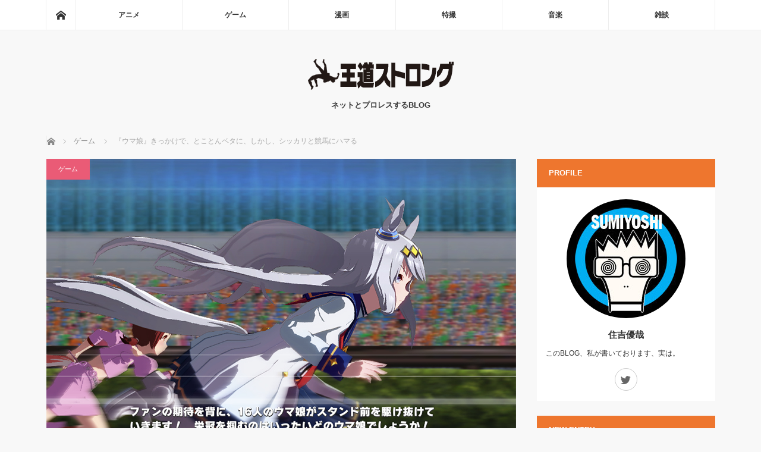

--- FILE ---
content_type: text/html; charset=UTF-8
request_url: https://oudoustrong.com/umamusume_keiba/
body_size: 16932
content:
<!DOCTYPE html>
<html class="pc" dir="ltr" lang="ja" prefix="og: https://ogp.me/ns#">
<head>
<meta charset="UTF-8">
<!--[if IE]><meta http-equiv="X-UA-Compatible" content="IE=edge"><![endif]-->
<meta name="viewport" content="width=device-width">

<meta name="description" content="ゲームアプリ版『ウマ娘 プリティーダービー』が大人気だ。">
<link rel="pingback" href="https://oudoustrong.com/xmlrpc.php">

		<!-- All in One SEO 4.9.0 - aioseo.com -->
		<title>『ウマ娘』きっかけで、とことんベタに、しかし、シッカリと競馬にハマる | 王道ストロング</title>
	<meta name="robots" content="max-image-preview:large" />
	<meta name="author" content="sumiyoshi"/>
	<link rel="canonical" href="https://oudoustrong.com/umamusume_keiba/" />
	<meta name="generator" content="All in One SEO (AIOSEO) 4.9.0" />
		<meta property="og:locale" content="ja_JP" />
		<meta property="og:site_name" content="王道ストロング" />
		<meta property="og:type" content="article" />
		<meta property="og:title" content="『ウマ娘』きっかけで、とことんベタに、しかし、シッカリと競馬にハマる | 王道ストロング" />
		<meta property="og:url" content="https://oudoustrong.com/umamusume_keiba/" />
		<meta property="og:image" content="https://oudoustrong.com/wp-content/uploads/2021/06/umamusume_keiba_thumb.jpg" />
		<meta property="og:image:secure_url" content="https://oudoustrong.com/wp-content/uploads/2021/06/umamusume_keiba_thumb.jpg" />
		<meta property="og:image:width" content="790" />
		<meta property="og:image:height" content="474" />
		<meta property="article:published_time" content="2021-06-02T09:53:07+00:00" />
		<meta property="article:modified_time" content="2021-06-03T22:50:44+00:00" />
		<meta name="twitter:card" content="summary_large_image" />
		<meta name="twitter:title" content="『ウマ娘』きっかけで、とことんベタに、しかし、シッカリと競馬にハマる" />
		<meta name="twitter:description" content="信じられない位、&quot;ベタ&quot;に『ウマ娘』経由で、競馬にハマった人が、その魅力を自分なりに語ります。" />
		<meta name="twitter:image" content="https://oudoustrong.com/wp-content/uploads/2021/06/umamusume_keiba_thumb.jpg" />
		<script type="application/ld+json" class="aioseo-schema">
			{"@context":"https:\/\/schema.org","@graph":[{"@type":"Article","@id":"https:\/\/oudoustrong.com\/umamusume_keiba\/#article","name":"\u300e\u30a6\u30de\u5a18\u300f\u304d\u3063\u304b\u3051\u3067\u3001\u3068\u3053\u3068\u3093\u30d9\u30bf\u306b\u3001\u3057\u304b\u3057\u3001\u30b7\u30c3\u30ab\u30ea\u3068\u7af6\u99ac\u306b\u30cf\u30de\u308b | \u738b\u9053\u30b9\u30c8\u30ed\u30f3\u30b0","headline":"\u300e\u30a6\u30de\u5a18\u300f\u304d\u3063\u304b\u3051\u3067\u3001\u3068\u3053\u3068\u3093\u30d9\u30bf\u306b\u3001\u3057\u304b\u3057\u3001\u30b7\u30c3\u30ab\u30ea\u3068\u7af6\u99ac\u306b\u30cf\u30de\u308b","author":{"@id":"https:\/\/oudoustrong.com\/author\/sumiyoshi\/#author"},"publisher":{"@id":"https:\/\/oudoustrong.com\/#organization"},"image":{"@type":"ImageObject","url":"https:\/\/oudoustrong.com\/wp-content\/uploads\/2021\/06\/umamusume_keiba_thumb.jpg","width":790,"height":474},"datePublished":"2021-06-02T18:53:07+09:00","dateModified":"2021-06-04T07:50:44+09:00","inLanguage":"ja","mainEntityOfPage":{"@id":"https:\/\/oudoustrong.com\/umamusume_keiba\/#webpage"},"isPartOf":{"@id":"https:\/\/oudoustrong.com\/umamusume_keiba\/#webpage"},"articleSection":"\u30b2\u30fc\u30e0"},{"@type":"BreadcrumbList","@id":"https:\/\/oudoustrong.com\/umamusume_keiba\/#breadcrumblist","itemListElement":[{"@type":"ListItem","@id":"https:\/\/oudoustrong.com#listItem","position":1,"name":"\u30db\u30fc\u30e0","item":"https:\/\/oudoustrong.com","nextItem":{"@type":"ListItem","@id":"https:\/\/oudoustrong.com\/category\/game\/#listItem","name":"\u30b2\u30fc\u30e0"}},{"@type":"ListItem","@id":"https:\/\/oudoustrong.com\/category\/game\/#listItem","position":2,"name":"\u30b2\u30fc\u30e0","item":"https:\/\/oudoustrong.com\/category\/game\/","nextItem":{"@type":"ListItem","@id":"https:\/\/oudoustrong.com\/umamusume_keiba\/#listItem","name":"\u300e\u30a6\u30de\u5a18\u300f\u304d\u3063\u304b\u3051\u3067\u3001\u3068\u3053\u3068\u3093\u30d9\u30bf\u306b\u3001\u3057\u304b\u3057\u3001\u30b7\u30c3\u30ab\u30ea\u3068\u7af6\u99ac\u306b\u30cf\u30de\u308b"},"previousItem":{"@type":"ListItem","@id":"https:\/\/oudoustrong.com#listItem","name":"\u30db\u30fc\u30e0"}},{"@type":"ListItem","@id":"https:\/\/oudoustrong.com\/umamusume_keiba\/#listItem","position":3,"name":"\u300e\u30a6\u30de\u5a18\u300f\u304d\u3063\u304b\u3051\u3067\u3001\u3068\u3053\u3068\u3093\u30d9\u30bf\u306b\u3001\u3057\u304b\u3057\u3001\u30b7\u30c3\u30ab\u30ea\u3068\u7af6\u99ac\u306b\u30cf\u30de\u308b","previousItem":{"@type":"ListItem","@id":"https:\/\/oudoustrong.com\/category\/game\/#listItem","name":"\u30b2\u30fc\u30e0"}}]},{"@type":"Organization","@id":"https:\/\/oudoustrong.com\/#organization","name":"\u738b\u9053\u30b9\u30c8\u30ed\u30f3\u30b0","description":"\u30cd\u30c3\u30c8\u3068\u30d7\u30ed\u30ec\u30b9\u3059\u308bBLOG","url":"https:\/\/oudoustrong.com\/"},{"@type":"Person","@id":"https:\/\/oudoustrong.com\/author\/sumiyoshi\/#author","url":"https:\/\/oudoustrong.com\/author\/sumiyoshi\/","name":"sumiyoshi","image":{"@type":"ImageObject","@id":"https:\/\/oudoustrong.com\/umamusume_keiba\/#authorImage","url":"https:\/\/secure.gravatar.com\/avatar\/3df0b8598c07c2b763c973f3af1a4cb3?s=96&d=mm&r=g","width":96,"height":96,"caption":"sumiyoshi"}},{"@type":"WebPage","@id":"https:\/\/oudoustrong.com\/umamusume_keiba\/#webpage","url":"https:\/\/oudoustrong.com\/umamusume_keiba\/","name":"\u300e\u30a6\u30de\u5a18\u300f\u304d\u3063\u304b\u3051\u3067\u3001\u3068\u3053\u3068\u3093\u30d9\u30bf\u306b\u3001\u3057\u304b\u3057\u3001\u30b7\u30c3\u30ab\u30ea\u3068\u7af6\u99ac\u306b\u30cf\u30de\u308b | \u738b\u9053\u30b9\u30c8\u30ed\u30f3\u30b0","inLanguage":"ja","isPartOf":{"@id":"https:\/\/oudoustrong.com\/#website"},"breadcrumb":{"@id":"https:\/\/oudoustrong.com\/umamusume_keiba\/#breadcrumblist"},"author":{"@id":"https:\/\/oudoustrong.com\/author\/sumiyoshi\/#author"},"creator":{"@id":"https:\/\/oudoustrong.com\/author\/sumiyoshi\/#author"},"image":{"@type":"ImageObject","url":"https:\/\/oudoustrong.com\/wp-content\/uploads\/2021\/06\/umamusume_keiba_thumb.jpg","@id":"https:\/\/oudoustrong.com\/umamusume_keiba\/#mainImage","width":790,"height":474},"primaryImageOfPage":{"@id":"https:\/\/oudoustrong.com\/umamusume_keiba\/#mainImage"},"datePublished":"2021-06-02T18:53:07+09:00","dateModified":"2021-06-04T07:50:44+09:00"},{"@type":"WebSite","@id":"https:\/\/oudoustrong.com\/#website","url":"https:\/\/oudoustrong.com\/","name":"\u738b\u9053\u30b9\u30c8\u30ed\u30f3\u30b0","description":"\u30cd\u30c3\u30c8\u3068\u30d7\u30ed\u30ec\u30b9\u3059\u308bBLOG","inLanguage":"ja","publisher":{"@id":"https:\/\/oudoustrong.com\/#organization"}}]}
		</script>
		<!-- All in One SEO -->

<link rel='dns-prefetch' href='//webfonts.xserver.jp' />
<link rel='dns-prefetch' href='//s.w.org' />
<link rel="alternate" type="application/rss+xml" title="王道ストロング &raquo; フィード" href="https://oudoustrong.com/feed/" />
<link rel="alternate" type="application/rss+xml" title="王道ストロング &raquo; コメントフィード" href="https://oudoustrong.com/comments/feed/" />
<link rel="alternate" type="application/rss+xml" title="王道ストロング &raquo; 『ウマ娘』きっかけで、とことんベタに、しかし、シッカリと競馬にハマる のコメントのフィード" href="https://oudoustrong.com/umamusume_keiba/feed/" />
		<script type="text/javascript">
			window._wpemojiSettings = {"baseUrl":"https:\/\/s.w.org\/images\/core\/emoji\/13.1.0\/72x72\/","ext":".png","svgUrl":"https:\/\/s.w.org\/images\/core\/emoji\/13.1.0\/svg\/","svgExt":".svg","source":{"concatemoji":"https:\/\/oudoustrong.com\/wp-includes\/js\/wp-emoji-release.min.js?ver=5.8.12"}};
			!function(e,a,t){var n,r,o,i=a.createElement("canvas"),p=i.getContext&&i.getContext("2d");function s(e,t){var a=String.fromCharCode;p.clearRect(0,0,i.width,i.height),p.fillText(a.apply(this,e),0,0);e=i.toDataURL();return p.clearRect(0,0,i.width,i.height),p.fillText(a.apply(this,t),0,0),e===i.toDataURL()}function c(e){var t=a.createElement("script");t.src=e,t.defer=t.type="text/javascript",a.getElementsByTagName("head")[0].appendChild(t)}for(o=Array("flag","emoji"),t.supports={everything:!0,everythingExceptFlag:!0},r=0;r<o.length;r++)t.supports[o[r]]=function(e){if(!p||!p.fillText)return!1;switch(p.textBaseline="top",p.font="600 32px Arial",e){case"flag":return s([127987,65039,8205,9895,65039],[127987,65039,8203,9895,65039])?!1:!s([55356,56826,55356,56819],[55356,56826,8203,55356,56819])&&!s([55356,57332,56128,56423,56128,56418,56128,56421,56128,56430,56128,56423,56128,56447],[55356,57332,8203,56128,56423,8203,56128,56418,8203,56128,56421,8203,56128,56430,8203,56128,56423,8203,56128,56447]);case"emoji":return!s([10084,65039,8205,55357,56613],[10084,65039,8203,55357,56613])}return!1}(o[r]),t.supports.everything=t.supports.everything&&t.supports[o[r]],"flag"!==o[r]&&(t.supports.everythingExceptFlag=t.supports.everythingExceptFlag&&t.supports[o[r]]);t.supports.everythingExceptFlag=t.supports.everythingExceptFlag&&!t.supports.flag,t.DOMReady=!1,t.readyCallback=function(){t.DOMReady=!0},t.supports.everything||(n=function(){t.readyCallback()},a.addEventListener?(a.addEventListener("DOMContentLoaded",n,!1),e.addEventListener("load",n,!1)):(e.attachEvent("onload",n),a.attachEvent("onreadystatechange",function(){"complete"===a.readyState&&t.readyCallback()})),(n=t.source||{}).concatemoji?c(n.concatemoji):n.wpemoji&&n.twemoji&&(c(n.twemoji),c(n.wpemoji)))}(window,document,window._wpemojiSettings);
		</script>
		<style type="text/css">
img.wp-smiley,
img.emoji {
	display: inline !important;
	border: none !important;
	box-shadow: none !important;
	height: 1em !important;
	width: 1em !important;
	margin: 0 .07em !important;
	vertical-align: -0.1em !important;
	background: none !important;
	padding: 0 !important;
}
</style>
	<link rel='stylesheet' id='style-css'  href='https://oudoustrong.com/wp-content/themes/mag_tcd036/style.css?ver=3.2' type='text/css' media='screen' />
<link rel='stylesheet' id='wp-block-library-css'  href='https://oudoustrong.com/wp-includes/css/dist/block-library/style.min.css?ver=5.8.12' type='text/css' media='all' />
<link rel='stylesheet' id='aioseo/css/src/vue/standalone/blocks/table-of-contents/global.scss-css'  href='https://oudoustrong.com/wp-content/plugins/all-in-one-seo-pack/dist/Lite/assets/css/table-of-contents/global.e90f6d47.css?ver=4.9.0' type='text/css' media='all' />
<link rel='stylesheet' id='amazonjs-css'  href='https://oudoustrong.com/wp-content/plugins/amazonjs/css/amazonjs.css?ver=0.10' type='text/css' media='all' />
<script type='text/javascript' src='https://oudoustrong.com/wp-includes/js/jquery/jquery.min.js?ver=3.6.0' id='jquery-core-js'></script>
<script type='text/javascript' src='https://oudoustrong.com/wp-includes/js/jquery/jquery-migrate.min.js?ver=3.3.2' id='jquery-migrate-js'></script>
<script type='text/javascript' src='//webfonts.xserver.jp/js/xserverv3.js?fadein=0&#038;ver=2.0.8' id='typesquare_std-js'></script>
<link rel="https://api.w.org/" href="https://oudoustrong.com/wp-json/" /><link rel="alternate" type="application/json" href="https://oudoustrong.com/wp-json/wp/v2/posts/579" /><link rel='shortlink' href='https://oudoustrong.com/?p=579' />
<link rel="alternate" type="application/json+oembed" href="https://oudoustrong.com/wp-json/oembed/1.0/embed?url=https%3A%2F%2Foudoustrong.com%2Fumamusume_keiba%2F" />
<link rel="alternate" type="text/xml+oembed" href="https://oudoustrong.com/wp-json/oembed/1.0/embed?url=https%3A%2F%2Foudoustrong.com%2Fumamusume_keiba%2F&#038;format=xml" />

<script src="https://oudoustrong.com/wp-content/themes/mag_tcd036/js/jquery.easing.js?ver=3.2"></script>
<script src="https://oudoustrong.com/wp-content/themes/mag_tcd036/js/jscript.js?ver=3.2"></script>
<script src="https://oudoustrong.com/wp-content/themes/mag_tcd036/js/comment.js?ver=3.2"></script>

<link rel="stylesheet" media="screen and (max-width:770px)" href="https://oudoustrong.com/wp-content/themes/mag_tcd036/responsive.css?ver=3.2">
<link rel="stylesheet" media="screen and (max-width:770px)" href="https://oudoustrong.com/wp-content/themes/mag_tcd036/footer-bar.css?ver=3.2">

<link rel="stylesheet" href="https://oudoustrong.com/wp-content/themes/mag_tcd036/japanese.css?ver=3.2">

<!--[if lt IE 9]>
<script src="https://oudoustrong.com/wp-content/themes/mag_tcd036/js/html5.js?ver=3.2"></script>
<![endif]-->

<style type="text/css">



.side_headline, #copyright, .page_navi span.current, .archive_headline, #pickup_post .headline, #related_post .headline, #comment_headline, .post_list .category a, #footer_post_list .category a, .mobile .footer_headline, #page_title
 { background-color:#EE762E; }

a:hover, #comment_header ul li a:hover, .post_content a
 { color:#F19557; }
.post_content .q_button { color:#fff; }
.pc #global_menu > ul > li a:hover, .pc #global_menu > ul > li.active > a, .pc #global_menu ul ul a, #return_top a:hover, .next_page_link a:hover, .page_navi a:hover, .collapse_category_list li a:hover .count,
  #wp-calendar td a:hover, #wp-calendar #prev a:hover, #wp-calendar #next a:hover, .widget_search #search-btn input:hover, .widget_search #searchsubmit:hover, .side_widget.google_search #searchsubmit:hover,
   #submit_comment:hover, #comment_header ul li a:hover, #comment_header ul li.comment_switch_active a, #comment_header #comment_closed p, #post_pagination a:hover, #post_pagination p, a.menu_button:hover
    { background-color:#F19557; }

.pc #global_menu_wrap .home_menu:hover { background:#F19557 url(https://oudoustrong.com/wp-content/themes/mag_tcd036/img/header/home.png) no-repeat center; }
.pc #global_menu > ul > li a:hover, .pc #global_menu > ul > li.active > a { border-color:#F19557; }

.mobile #global_menu li a:hover, .mobile #global_menu_wrap .home_menu:hover { background-color:#F19557 !important; }

#comment_textarea textarea:focus, #guest_info input:focus, #comment_header ul li a:hover, #comment_header ul li.comment_switch_active a, #comment_header #comment_closed p
 { border-color:#F19557; }

#comment_header ul li.comment_switch_active a:after, #comment_header #comment_closed p:after
 { border-color:#F19557 transparent transparent transparent; }

.pc #global_menu ul ul a:hover
 { background-color:#EB613F; }

.user_sns li a:hover
 { background-color:#F19557; border-color:#F19557; }

.collapse_category_list li a:before
 { border-color: transparent transparent transparent #F19557; }

#previous_next_post .prev_post:hover, #previous_next_post .next_post:hover
 { background-color:#F19557 !important; }

#footer_post_list .title { color:#FFFFFF; background:rgba(0,0,0,0.4); }

#post_title { font-size:21px; }
.post_content { font-size:14px; }


</style>


<style type="text/css"></style>		<style type="text/css" id="wp-custom-css">
				iframe{ width: 100%; }		</style>
		</head>
<body class="post-template-default single single-post postid-579 single-format-standard">

 <!-- global menu -->
  <div id="global_menu_wrap">
  <div id="global_menu" class="clearfix">
   <a class="home_menu" href="https://oudoustrong.com/"><span>ホーム</span></a>
   <ul id="menu-categories" class="menu"><li id="menu-item-333" class="menu-item menu-item-type-taxonomy menu-item-object-category menu-item-333"><a href="https://oudoustrong.com/category/anime/">アニメ</a></li>
<li id="menu-item-331" class="menu-item menu-item-type-taxonomy menu-item-object-category current-post-ancestor current-menu-parent current-post-parent menu-item-331"><a href="https://oudoustrong.com/category/game/">ゲーム</a></li>
<li id="menu-item-341" class="menu-item menu-item-type-taxonomy menu-item-object-category menu-item-341"><a href="https://oudoustrong.com/category/comic/">漫画</a></li>
<li id="menu-item-365" class="menu-item menu-item-type-taxonomy menu-item-object-category menu-item-365"><a href="https://oudoustrong.com/category/tokusatsu/">特撮</a></li>
<li id="menu-item-417" class="menu-item menu-item-type-taxonomy menu-item-object-category menu-item-417"><a href="https://oudoustrong.com/category/%e9%9f%b3%e6%a5%bd/">音楽</a></li>
<li id="menu-item-340" class="menu-item menu-item-type-taxonomy menu-item-object-category menu-item-340"><a href="https://oudoustrong.com/category/column/">雑談</a></li>
</ul>  </div>
 </div>
 
 <div id="header">

  <!-- logo -->
  <div id='logo_image'>
<h1 id="logo"><a href=" https://oudoustrong.com/" title="王道ストロング" data-label="王道ストロング"><img src="http://oudoustrong.com/wp-content/uploads/tcd-w/logo.gif?1763053239" alt="王道ストロング" title="王道ストロング" /></a></h1>
</div>

    <h2 id="site_description">ネットとプロレスするBLOG</h2>
  
    <a href="#" class="menu_button"><span>menu</span></a>
  
 </div><!-- END #header -->

 <div id="main_contents" class="clearfix">

  <!-- bread crumb -->
    
<ul id="bread_crumb" class="clearfix">
 <li itemscope="itemscope" itemtype="http://data-vocabulary.org/Breadcrumb" class="home"><a itemprop="url" href="https://oudoustrong.com/"><span itemprop="title">ホーム</span></a></li>

 <li itemscope="itemscope" itemtype="http://data-vocabulary.org/Breadcrumb">
     <a itemprop="url" href="https://oudoustrong.com/category/game/"><span itemprop="title">ゲーム</span></a>
       </li>
 <li class="last">『ウマ娘』きっかけで、とことんベタに、しかし、シッカリと競馬にハマる</li>

</ul>
  
<div id="main_col">

 
 <div id="article">

      <div id="post_image">
   <img width="790" height="474" src="https://oudoustrong.com/wp-content/uploads/2021/06/umamusume_keiba_thumb.jpg" class="attachment-size3 size-size3 wp-post-image" alt="" loading="lazy" srcset="https://oudoustrong.com/wp-content/uploads/2021/06/umamusume_keiba_thumb.jpg 790w, https://oudoustrong.com/wp-content/uploads/2021/06/umamusume_keiba_thumb-300x180.jpg 300w, https://oudoustrong.com/wp-content/uploads/2021/06/umamusume_keiba_thumb-768x461.jpg 768w, https://oudoustrong.com/wp-content/uploads/2021/06/umamusume_keiba_thumb-500x300.jpg 500w" sizes="(max-width: 790px) 100vw, 790px" />  </div>
    
  <div id="post_meta_top" class="clearfix">
   <p class="category"><a href="https://oudoustrong.com/category/game/" style="background-color:#EA5B76;">ゲーム</a></p>
   <p class="date"><time class="entry-date updated" datetime="2021-06-04T07:50:44+09:00">2021.06.2</time></p>  </div>

  <h2 id="post_title">『ウマ娘』きっかけで、とことんベタに、しかし、シッカリと競馬にハマる</h2>

  <div class="post_content clearfix">
   
<p>ゲームアプリ版『ウマ娘 プリティーダービー』が大人気だ。</p>



<p>自分の場合は、なかなかプレイ時間を確保するのが難しい為、今のところ毎日のログインをして、いざ本格的に遊び始めた時の為のアイテムを貯めるぐらいしか出来ていないのだけれど、有名Vtuberさんの『ウマ娘』関連な配信動画を欠かさずチェックするなど、常に興味は持っているし、最新情報は追い掛け続けている。</p>



<p>Vtuberの動画だと、特に、ニュイ・ソシエールさんのそれが大好きだ。</p>



<figure class="wp-block-embed is-type-video is-provider-youtube wp-block-embed-youtube wp-embed-aspect-16-9 wp-has-aspect-ratio"><div class="wp-block-embed__wrapper">
<iframe loading="lazy" title="【ウマ娘プリティーダービー】え！？マヤノとエアグルーヴもらってもいいんですか！？！？～ガチャ&amp;イベスト～【ニュイ・ソシエール/にじさんじ】" width="500" height="281" src="https://www.youtube.com/embed/-YRSY5P_XUc?feature=oembed" frameborder="0" allow="accelerometer; autoplay; clipboard-write; encrypted-media; gyroscope; picture-in-picture" allowfullscreen></iframe>
</div></figure>



<p>楽しそうにゲームを進める様は勿論のこと、この娘の場合は、元々から競馬ファンで、シナリオに絡めながら様々な豆知識を教えてくれるのが良い。</p>



<p>そこで、彼女の動画を観ている内に、こんなことを思った。</p>



<p>「『ウマ娘』って、実際に競馬について勉強してからやった方が面白そうじゃない？」と。</p>



<p>結果から言うと、実際に、過去の名勝負の数々を動画サイトで観始めた。で、競馬の歴史や競走馬の魅力にハマった。&#8221;ハマった&#8221;というか、&#8221;ドハマリ&#8221;した。『ウマ娘』きっかけで、競馬という&#8221;沼&#8221;に足を踏み入れた人間は大勢いるが、自分もビックリするぐらいベタに、その中の一人になった。</p>



<p>ベタベッタ！ ベッタで～～～っす！ 頭の中で、赤褌一丁の安田大サーカス・安田団長が往年の名フレーズを連呼する。ベタにも程があるが、でも、面白かったんだよなー、史実の競馬。ちょっと、自分なりに、その魅力の数々を言語化してみよう。</p>



<h2>兎に角、レースがガチンコ過ぎて面白い！</h2>



<p>競馬というスポーツの魅力。個人的には、やはり、その勝負論における本質が究極的な真剣勝負……俗っぽい言い方をすると、とことん&#8221;ガチンコ&#8221;なところにある。</p>



<p>ガチンコなんだから、レースに絶対は無い。どんなに強いウマでも負ける時はあるし、逆に、全く何の期待もされていなかったウマがレースを制覇し、万馬券を生み出すこともある。</p>



<p>勿論、馬場の条件であるとか、ジョッキーの技術であるとか、各馬の勝利・敗北には様々な要素が絡んでくるのだろうが、基本的には、全ては競走馬の走り次第。どのウマがレースに勝つかなんて、誰にも分からないのだ。</p>



<p>これが、もう余りにもガチンコ過ぎて面白い。今まで、自分が観てきた、どのエンターテインメントともスポーツとも違う異常なレベルでの真剣勝負が、その歴史の中で、数え切れない程、繰り広げられてきたのだから、驚かないハズが無いし、引き込まれない訳が無い。</p>



<p>個人的には、特に、&#8221;穴馬&#8221;が大波乱を起こす過去の名勝負に惹かれた。</p>



<p>例えば、アニメ版『ウマ娘』の二期でも描かれた92年の有馬記念。それまで、地方競馬でありとあらゆる距離を走らされ、挙げ句の果てには、障害レースにも出走し、散々、回り道と苦労を重ねてきた……ぶっちゃけて言うと、&#8221;駄馬&#8221;扱いを受けてきたメジロパーマーが、並み居る強豪を抑えての圧倒的な大逃げで、G1を制覇を成し遂げた試合だ。</p>



<figure class="wp-block-embed is-type-video is-provider-youtube wp-block-embed-youtube wp-embed-aspect-4-3 wp-has-aspect-ratio"><div class="wp-block-embed__wrapper">
<iframe loading="lazy" title="1992 有馬記念" width="500" height="375" src="https://www.youtube.com/embed/NTchw4zZmtw?feature=oembed" frameborder="0" allow="accelerometer; autoplay; clipboard-write; encrypted-media; gyroscope; picture-in-picture" allowfullscreen></iframe>
</div></figure>



<p>このレースを筆頭に、&#8221;ガチンコ&#8221;故の歴史的アップセットの数々には、後追いで、にわかファンの自分ですら引き込まれた。夢中になった。結末を知った上で動画を観て、これだけ楽しめるのだから、リアルタイムでこれらのレースを体験した人たちの衝撃は、どれ程のものだったのだろうか？</p>



<h2>実は、過去のレースを追い掛けるのが簡単</h2>



<p>競馬の過去レースを視聴する方法は色々とあるのだろうが、自分の場合は、JRAが運営している公式動画サイト、「<a href="https://prc.jp/jraracingviewer/index.html" target="_blank" rel="noreferrer noopener" title="https://prc.jp/jraracingviewer/index.html">JARレーシングビュアー</a>」に有料会員登録している。「<a href="https://jra.jp/faq/pop02/1_4.html" target="_blank" rel="noreferrer noopener" title="https://jra.jp/faq/pop02/1_4.html">1984年以降のGIレース及び2002年以降の全レースを提供</a>」を謳っているサイトで、これだけでも、膨大な数の過去の試合を観ることが出来る。</p>



<p>他にも重賞レースのみならば、JRAや関西テレビが公式で、YouTubeに数多くの動画をアップロードしているし、CSの専門チャンネルも存在している。これも触れるまで、一切知らなかったのだけれど、競馬って、映像面で環境がかなり充実しているのだ。</p>



<figure class="wp-block-embed is-type-video is-provider-youtube wp-block-embed-youtube wp-embed-aspect-16-9 wp-has-aspect-ratio"><div class="wp-block-embed__wrapper">
<iframe loading="lazy" title="「“こんにちは”と“さようなら”を同時にやってのけました」ジェンティルドンナ《有馬記念2014》" width="500" height="281" src="https://www.youtube.com/embed/gWPYcl7mEJI?feature=oembed" frameborder="0" allow="accelerometer; autoplay; clipboard-write; encrypted-media; gyroscope; picture-in-picture" allowfullscreen></iframe>
</div></figure>



<p>更に、競技時間が、他のスポーツに比べて圧倒的に短いというのもポイントだ。短距離ならば1レース辺り、2分弱。長距離でも、一本の動画を観終わるのに、4分も掛からない。</p>



<p>気になった馬がいても、その全戦績を追うのに、短くて30分。現役時代が長かったり、地方競馬で出走を重ねたウマだったとしても、2時間とかそこらで、その競走馬としての生涯戦績を履修出来てしまう。</p>



<p>このスピード感！ どんなに新規ファンでも、その歴史について、ちゃんと勉強しようと思えば、幾らでも後追い出来るし、キャッチアップが比較的容易であることに驚いた（勿論、レースの裏側にあるドラマとか、もしくは、馬券で&#8221;勝つ&#8221;為の知識を得ようとしたら、動画サイト以外での更なる勉強が必須だと思うけど）。この辺も、自分が一気に競馬の歴史にのめり込んだ理由の一つだ。</p>



<h2>名馬、個性派競走馬、名脇役たちが多過ぎる！</h2>



<p>そして、自分が超遅れ馳せながらも、競馬ファンになった一番の理由がコレだ。兎に角、その長い歴史の中には、名馬や個性的な競走馬、そして、名脇役たちが数多くいる。知れば知るほど、ウマそのものが好きになっていった。</p>



<p>一番最初に大好きになったのは、やはり、オルフェーヴルだ。</p>



<figure class="wp-block-embed is-type-video is-provider-youtube wp-block-embed-youtube wp-embed-aspect-16-9 wp-has-aspect-ratio"><div class="wp-block-embed__wrapper">
<iframe loading="lazy" title="【オルフェーヴル】2011年菊花賞　史上7頭目の三冠制覇　実況：岡安譲《Triple Crown #7 Orfevre》" width="500" height="281" src="https://www.youtube.com/embed/b4WDSoT6-z4?feature=oembed" frameborder="0" allow="accelerometer; autoplay; clipboard-write; encrypted-media; gyroscope; picture-in-picture" allowfullscreen></iframe>
</div></figure>



<p>鮮やかな栗色の馬体に美しいタテガミ、そして、圧倒的に輝かしい、その戦績。素人目で観ても圧倒される強さを持ちながら、妙なところで負けたりする愛らしさまである。まさに、スターの中のスター。名馬の中の名馬。誰しもが認める歴史に残るスターホースだ。そんなオルフェーヴルのことが、とてもとても分かりやすく、一番最初に好きになった。</p>



<p>ひねくれ者を自称する人間ではあるが、「人間、やはり、最初は、スターに惹かれるのだなぁ……」と妙な感心をした。そういえば、大好きなプロレスも、子どもの頃に、一番最初に好きになったきっかけは、武藤敬司選手や小橋建太選手といったスター選手の存在だった。アレだ、アレと同じ原体験としての純粋な&#8221;好き&#8221;という気持ちを、競馬を通じて再度、味わっているのだ。</p>



<p>スターの次に好きになるのは、やはり、個性派だろう。デュランダルが大好きになった。恐らく、競馬を全く知らない人が観ても驚くであろう、「最終コーナー、大外からの怒涛の追い上げ」という大胆な戦法によって、G1を三度、制覇した超個性派スプリンターだ。</p>



<figure class="wp-block-embed is-type-video is-provider-youtube wp-block-embed-youtube wp-embed-aspect-4-3 wp-has-aspect-ratio"><div class="wp-block-embed__wrapper">
<iframe loading="lazy" title="2003　スプリンターズＳ" width="500" height="375" src="https://www.youtube.com/embed/nLOpQSTUZr0?feature=oembed" frameborder="0" allow="accelerometer; autoplay; clipboard-write; encrypted-media; gyroscope; picture-in-picture" allowfullscreen></iframe>
</div></figure>



<p>短距離を得意とする名馬たちの中でも、特に、デュランダルは大好きで、何度もレースの動画を再生してしまう。この馬よりも優れた戦績を残した競走馬も沢山いるだろうが、あの凄まじいインパクトのある走りを見せられては、別格レベルで、特別に好きにならざるをえない。</p>



<p>この他にも、沢山の名馬がいる。個性派の競走馬がいる。そして、そのウマ達を引き立てた名脇役たちがいる。自分なんて、まだまだ、その膨大な歴史を調べ始めたばかりで、これからも、更に、沢山の競走馬の歴史を知るチャンスが残っているのだ。こんなにワクワクすることは無い。この歳になって、こんなにも知識欲と好奇心を刺激される趣味が出来たことを本当に嬉しく思うよ。</p>



<h2>競馬は楽しいが、困ったことが……</h2>



<p>正直、所謂&#8221;アニマルライツ&#8221;的な側面からドン引きしてしまう部分も有るし、そもそもギャンブルが嫌いな自分なので、実際に、競走馬に&#8221;賭ける&#8221;ことは、今後もほぼ無いだろう。&#8221;見る専&#8221;で十分であり、それだけで、今後も十二分に楽しめるだろうから、これからも、この距離感で長く追える趣味になれば良いなと思う。</p>



<p>ただ、ここ最近、とても困っているのは、レースの動画を観た後に、『ウマ娘』のログイン画面に移動すると、美少女化したウマ娘たちのビジュアルに一瞬、ビックリするようになったことだ。何故、歴史に残る競走馬の数々が、美少女化しているのか!? そんな根本的かつ本末転倒な驚愕を抱えながら、私は今日も競馬の歴史を追い掛ける。</p>



<figure class="wp-block-image size-large"><img loading="lazy" width="800" height="450" src="http://oudoustrong.com/wp-content/uploads/2021/06/umamusume_keiba_01.jpg" alt="" class="wp-image-583" srcset="https://oudoustrong.com/wp-content/uploads/2021/06/umamusume_keiba_01.jpg 800w, https://oudoustrong.com/wp-content/uploads/2021/06/umamusume_keiba_01-300x169.jpg 300w, https://oudoustrong.com/wp-content/uploads/2021/06/umamusume_keiba_01-768x432.jpg 768w" sizes="(max-width: 800px) 100vw, 800px" /></figure>



<p>タイキシャトル……お前、本当にタイキシャトルなのか!?</p>
     </div>

    <div id="single_share" class="clearfix">
   
<!--Type1-->

<div id="share_top1">

 

<div class="sns">
<ul class="type1 clearfix">
<!--Twitterボタン-->
<li class="twitter">
<a href="http://twitter.com/share?text=%E3%80%8E%E3%82%A6%E3%83%9E%E5%A8%98%E3%80%8F%E3%81%8D%E3%81%A3%E3%81%8B%E3%81%91%E3%81%A7%E3%80%81%E3%81%A8%E3%81%93%E3%81%A8%E3%82%93%E3%83%99%E3%82%BF%E3%81%AB%E3%80%81%E3%81%97%E3%81%8B%E3%81%97%E3%80%81%E3%82%B7%E3%83%83%E3%82%AB%E3%83%AA%E3%81%A8%E7%AB%B6%E9%A6%AC%E3%81%AB%E3%83%8F%E3%83%9E%E3%82%8B&url=https%3A%2F%2Foudoustrong.com%2Fumamusume_keiba%2F&via=sumi_stranger&tw_p=tweetbutton&related=sumi_stranger" onclick="javascript:window.open(this.href, '', 'menubar=no,toolbar=no,resizable=yes,scrollbars=yes,height=400,width=600');return false;"><i class="icon-twitter"></i><span class="ttl">Tweet</span><span class="share-count"></span></a></li>

<!--Facebookボタン-->
<li class="facebook">
<a href="//www.facebook.com/sharer/sharer.php?u=https://oudoustrong.com/umamusume_keiba/&amp;t=%E3%80%8E%E3%82%A6%E3%83%9E%E5%A8%98%E3%80%8F%E3%81%8D%E3%81%A3%E3%81%8B%E3%81%91%E3%81%A7%E3%80%81%E3%81%A8%E3%81%93%E3%81%A8%E3%82%93%E3%83%99%E3%82%BF%E3%81%AB%E3%80%81%E3%81%97%E3%81%8B%E3%81%97%E3%80%81%E3%82%B7%E3%83%83%E3%82%AB%E3%83%AA%E3%81%A8%E7%AB%B6%E9%A6%AC%E3%81%AB%E3%83%8F%E3%83%9E%E3%82%8B" class="facebook-btn-icon-link" target="blank" rel="nofollow"><i class="icon-facebook"></i><span class="ttl">Share</span><span class="share-count"></span></a></li>

<!--Google+ボタン-->
<li class="googleplus">
<a href="https://plus.google.com/share?url=https%3A%2F%2Foudoustrong.com%2Fumamusume_keiba%2F" onclick="javascript:window.open(this.href, '', 'menubar=no,toolbar=no,resizable=yes,scrollbars=yes,height=600,width=500');return false;"><i class="icon-google-plus"></i><span class="ttl">+1</span><span class="share-count"></span></a></li>

<!--Hatebuボタン-->
<li class="hatebu">
<a href="http://b.hatena.ne.jp/add?mode=confirm&url=https%3A%2F%2Foudoustrong.com%2Fumamusume_keiba%2F" onclick="javascript:window.open(this.href, '', 'menubar=no,toolbar=no,resizable=yes,scrollbars=yes,height=400,width=510');return false;" ><i class="icon-hatebu"></i><span class="ttl">Hatena</span><span class="share-count"></span></a></li>


<!--RSSボタン-->
<li class="rss">
<a href="https://oudoustrong.com/feed/" target="blank"><i class="icon-rss"></i><span class="ttl">RSS</span></a></li>



</ul>
</div>

</div>


<!--Type2-->

<!--Type3-->

<!--Type4-->

<!--Type5-->
  </div>
  
    <ul id="post_meta_bottom" class="clearfix">
      <li class="post_category"><a href="https://oudoustrong.com/category/game/" rel="category tag">ゲーム</a></li>      <li class="post_comment">コメント: <a href="#comment_headline">2</a></li>  </ul>
  
    <div id="previous_next_post" class="clearfix">
   <a class='prev_post' href='https://oudoustrong.com/vtuber_miryoku/' title='ようやく、Vtuberの楽しみ方が分かってきたという話'><p class='clearfix'><img width="200" height="200" src="https://oudoustrong.com/wp-content/uploads/2021/06/vtuber_thumb-200x200.jpg" class="attachment-size1 size-size1 wp-post-image" alt="" loading="lazy" srcset="https://oudoustrong.com/wp-content/uploads/2021/06/vtuber_thumb-200x200.jpg 200w, https://oudoustrong.com/wp-content/uploads/2021/06/vtuber_thumb-150x150.jpg 150w, https://oudoustrong.com/wp-content/uploads/2021/06/vtuber_thumb-300x300.jpg 300w, https://oudoustrong.com/wp-content/uploads/2021/06/vtuber_thumb-120x120.jpg 120w" sizes="(max-width: 200px) 100vw, 200px" /><span class='title'>ようやく、Vtuberの楽しみ方が分かってきたという話</span></p></a>
<a class='next_post' href='https://oudoustrong.com/smartphone_game_zatsudan/' title='スマホゲームの「簡略化」にビックリした話'><p class='clearfix'><img width="200" height="200" src="https://oudoustrong.com/wp-content/uploads/2021/06/azurlane_zatsudan_thumb-200x200.jpg" class="attachment-size1 size-size1 wp-post-image" alt="" loading="lazy" srcset="https://oudoustrong.com/wp-content/uploads/2021/06/azurlane_zatsudan_thumb-200x200.jpg 200w, https://oudoustrong.com/wp-content/uploads/2021/06/azurlane_zatsudan_thumb-150x150.jpg 150w, https://oudoustrong.com/wp-content/uploads/2021/06/azurlane_zatsudan_thumb-300x300.jpg 300w, https://oudoustrong.com/wp-content/uploads/2021/06/azurlane_zatsudan_thumb-120x120.jpg 120w" sizes="(max-width: 200px) 100vw, 200px" /><span class='title'>スマホゲームの「簡略化」にビックリした話</span></p></a>
  </div>
  
 </div><!-- END #article -->

 <!-- banner1 -->
 
 
 
  <div id="related_post">
  <h3 class="headline">関連記事</h3>
  <ol class="clearfix">
      <li class="clearfix num1">
    <a class="image" href="https://oudoustrong.com/winning_post_2021/"><img width="200" height="200" src="https://oudoustrong.com/wp-content/uploads/2021/08/winning_post_thumb-200x200.jpg" class="attachment-size1 size-size1 wp-post-image" alt="" loading="lazy" srcset="https://oudoustrong.com/wp-content/uploads/2021/08/winning_post_thumb-200x200.jpg 200w, https://oudoustrong.com/wp-content/uploads/2021/08/winning_post_thumb-150x150.jpg 150w, https://oudoustrong.com/wp-content/uploads/2021/08/winning_post_thumb-300x300.jpg 300w, https://oudoustrong.com/wp-content/uploads/2021/08/winning_post_thumb-120x120.jpg 120w" sizes="(max-width: 200px) 100vw, 200px" /></a>
    <div class="desc">
     <p class="category"><a href="https://oudoustrong.com/category/game/" style="background-color:#EA5B76;">ゲーム</a></p>
     <h4 class="title"><a href="https://oudoustrong.com/winning_post_2021/" name="">『ウイニングポスト9 2021』にドハマりする</a></h4>
     <p class="excerpt">ここ半年ぐらいで一気に競馬熱が高まり、アレを買った。…</p>
    </div>
   </li>
      <li class="clearfix num2">
    <a class="image" href="https://oudoustrong.com/socialgame_kabe/"><img width="200" height="200" src="https://oudoustrong.com/wp-content/uploads/2021/10/cinderellagirls_thumb-200x200.jpg" class="attachment-size1 size-size1 wp-post-image" alt="" loading="lazy" srcset="https://oudoustrong.com/wp-content/uploads/2021/10/cinderellagirls_thumb-200x200.jpg 200w, https://oudoustrong.com/wp-content/uploads/2021/10/cinderellagirls_thumb-150x150.jpg 150w, https://oudoustrong.com/wp-content/uploads/2021/10/cinderellagirls_thumb-300x300.jpg 300w, https://oudoustrong.com/wp-content/uploads/2021/10/cinderellagirls_thumb-120x120.jpg 120w" sizes="(max-width: 200px) 100vw, 200px" /></a>
    <div class="desc">
     <p class="category"><a href="https://oudoustrong.com/category/game/" style="background-color:#EA5B76;">ゲーム</a></p>
     <h4 class="title"><a href="https://oudoustrong.com/socialgame_kabe/" name="">【デレステ】ゲームを楽しみ始めて約3年で直面したソシャゲの”壁”</a></h4>
     <p class="excerpt">■デレステで自己破産した話（はてな匿名ダイアリー）読んだ。著…</p>
    </div>
   </li>
      <li class="clearfix num3">
    <a class="image" href="https://oudoustrong.com/cinderella_bamei/"><img width="200" height="200" src="https://oudoustrong.com/wp-content/uploads/2021/06/cinderella_bamei_thumb-200x200.jpg" class="attachment-size1 size-size1 wp-post-image" alt="" loading="lazy" srcset="https://oudoustrong.com/wp-content/uploads/2021/06/cinderella_bamei_thumb-200x200.jpg 200w, https://oudoustrong.com/wp-content/uploads/2021/06/cinderella_bamei_thumb-150x150.jpg 150w, https://oudoustrong.com/wp-content/uploads/2021/06/cinderella_bamei_thumb-300x300.jpg 300w, https://oudoustrong.com/wp-content/uploads/2021/06/cinderella_bamei_thumb-120x120.jpg 120w" sizes="(max-width: 200px) 100vw, 200px" /></a>
    <div class="desc">
     <p class="category"><a href="https://oudoustrong.com/category/game/" style="background-color:#EA5B76;">ゲーム</a></p>
     <h4 class="title"><a href="https://oudoustrong.com/cinderella_bamei/" name="">競走馬の馬名っぽい『デレステ』のSSRアイドル、個人的Best10</a></h4>
     <p class="excerpt">競馬にドハマりしている。結果、何だか色々と拗らせてしまったらしく、カ…</p>
    </div>
   </li>
      <li class="clearfix num4">
    <a class="image" href="https://oudoustrong.com/azurlane_yarikomi/"><img width="200" height="200" src="https://oudoustrong.com/wp-content/uploads/2021/11/azurlane_thumb_yarigai-200x200.jpg" class="attachment-size1 size-size1 wp-post-image" alt="" loading="lazy" srcset="https://oudoustrong.com/wp-content/uploads/2021/11/azurlane_thumb_yarigai-200x200.jpg 200w, https://oudoustrong.com/wp-content/uploads/2021/11/azurlane_thumb_yarigai-150x150.jpg 150w, https://oudoustrong.com/wp-content/uploads/2021/11/azurlane_thumb_yarigai-300x300.jpg 300w, https://oudoustrong.com/wp-content/uploads/2021/11/azurlane_thumb_yarigai-120x120.jpg 120w" sizes="(max-width: 200px) 100vw, 200px" /></a>
    <div class="desc">
     <p class="category"><a href="https://oudoustrong.com/category/game/" style="background-color:#EA5B76;">ゲーム</a></p>
     <h4 class="title"><a href="https://oudoustrong.com/azurlane_yarikomi/" name="">【ソシャゲ】一つのゲームに長く付き合っていると、良い事もあるって話</a></h4>
     <p class="excerpt">短めのテキストで、簡易更新。ちょっと前に、自分が遊んでいるゲームアプ…</p>
    </div>
   </li>
      <li class="clearfix num5">
    <a class="image" href="https://oudoustrong.com/shinycolors-nazotoki/"><img width="200" height="200" src="https://oudoustrong.com/wp-content/uploads/2019/12/shinycolors_nazotoki_thumb-200x200.jpg" class="attachment-size1 size-size1 wp-post-image" alt="" loading="lazy" srcset="https://oudoustrong.com/wp-content/uploads/2019/12/shinycolors_nazotoki_thumb-200x200.jpg 200w, https://oudoustrong.com/wp-content/uploads/2019/12/shinycolors_nazotoki_thumb-150x150.jpg 150w, https://oudoustrong.com/wp-content/uploads/2019/12/shinycolors_nazotoki_thumb-300x300.jpg 300w, https://oudoustrong.com/wp-content/uploads/2019/12/shinycolors_nazotoki_thumb-120x120.jpg 120w" sizes="(max-width: 200px) 100vw, 200px" /></a>
    <div class="desc">
     <p class="category"><a href="https://oudoustrong.com/category/game/" style="background-color:#EA5B76;">ゲーム</a></p>
     <h4 class="title"><a href="https://oudoustrong.com/shinycolors-nazotoki/" name="">『アイドルマスターシャイニーカラーズ』の謎解き企画が、「無理ゲー」なのに楽しかったわけ</a></h4>
     <p class="excerpt">人気ブラウザゲーム『アイドルマスターシャイニーカラーズ』では、現在、…</p>
    </div>
   </li>
      <li class="clearfix num6">
    <a class="image" href="https://oudoustrong.com/cinderella_girls_homare/"><img width="200" height="200" src="https://oudoustrong.com/wp-content/uploads/2021/10/cinderella_homare_thumb-200x200.jpg" class="attachment-size1 size-size1 wp-post-image" alt="" loading="lazy" srcset="https://oudoustrong.com/wp-content/uploads/2021/10/cinderella_homare_thumb-200x200.jpg 200w, https://oudoustrong.com/wp-content/uploads/2021/10/cinderella_homare_thumb-150x150.jpg 150w, https://oudoustrong.com/wp-content/uploads/2021/10/cinderella_homare_thumb-300x300.jpg 300w, https://oudoustrong.com/wp-content/uploads/2021/10/cinderella_homare_thumb-120x120.jpg 120w" sizes="(max-width: 200px) 100vw, 200px" /></a>
    <div class="desc">
     <p class="category"><a href="https://oudoustrong.com/category/game/" style="background-color:#EA5B76;">ゲーム</a></p>
     <h4 class="title"><a href="https://oudoustrong.com/cinderella_girls_homare/" name="">『デレステ』で、「誉れ」を捨て、「冥人（くろうど）」になった話</a></h4>
     <p class="excerpt">『アイドルマスター シンデレラガールズ スターライトステージ』……『…</p>
    </div>
   </li>
     </ol>
 </div>
  
 




<h3 id="comment_headline">コメント</h3>

<div id="comment_header">

 <ul class="clearfix">
      <li id="comment_switch" class="comment_switch_active"><a href="javascript:void(0);">コメント ( 0 )</a></li>
   <li id="trackback_switch"><a href="javascript:void(0);">トラックバック ( 0 )</a></li>
    </ul>



</div><!-- END #comment_header -->

<div id="comments">

 <div id="comment_area">
  <!-- start commnet -->
  <ol class="commentlist">
	    <li class="comment">
     <div class="comment-content"><p class="no_comment">この記事へのコメントはありません。</p></div>
    </li>
	  </ol>
  <!-- comments END -->

  
 </div><!-- #comment-list END -->


 <div id="trackback_area">
 <!-- start trackback -->
 
  <ol class="commentlist">
      <li class="comment"><div class="comment-content"><p class="no_comment">この記事へのトラックバックはありません。</p></div></li>
     </ol>

    <div id="trackback_url_area">
   <label for="trackback_url">トラックバック URL</label>
   <input type="text" name="trackback_url" id="trackback_url" size="60" value="https://oudoustrong.com/umamusume_keiba/trackback/" readonly="readonly" onfocus="this.select()" />
  </div>
  
  <!-- trackback end -->
 </div><!-- #trackbacklist END -->

 


 
 <fieldset class="comment_form_wrapper" id="respond">

    <div id="cancel_comment_reply"><a rel="nofollow" id="cancel-comment-reply-link" href="/umamusume_keiba/#respond" style="display:none;">返信をキャンセルする。</a></div>
  
  <form action="https://oudoustrong.com/wp-comments-post.php" method="post" id="commentform">

   
   <div id="guest_info">
    <div id="guest_name"><label for="author"><span>名前</span>( 必須 )</label><input type="text" name="author" id="author" value="" size="22" tabindex="1" aria-required='true' /></div>
    <div id="guest_email"><label for="email"><span>E-MAIL</span>( 必須 ) - 公開されません -</label><input type="text" name="email" id="email" value="" size="22" tabindex="2" aria-required='true' /></div>
    <div id="guest_url"><label for="url"><span>URL</span></label><input type="text" name="url" id="url" value="" size="22" tabindex="3" /></div>
       </div>

   
   <div id="comment_textarea">
    <textarea name="comment" id="comment" cols="50" rows="10" tabindex="4"></textarea>
   </div>

   
   <div id="submit_comment_wrapper">
    <p style="display: none !important;" class="akismet-fields-container" data-prefix="ak_"><label>&#916;<textarea name="ak_hp_textarea" cols="45" rows="8" maxlength="100"></textarea></label><input type="hidden" id="ak_js_1" name="ak_js" value="56"/><script>document.getElementById( "ak_js_1" ).setAttribute( "value", ( new Date() ).getTime() );</script></p>    <input name="submit" type="submit" id="submit_comment" tabindex="5" value="コメントを書く" title="コメントを書く" alt="コメントを書く" />
   </div>
   <div id="input_hidden_field">
        <input type='hidden' name='comment_post_ID' value='579' id='comment_post_ID' />
<input type='hidden' name='comment_parent' id='comment_parent' value='0' />
       </div>

  </form>

 </fieldset><!-- #comment-form-area END -->

</div><!-- #comment end -->
 <!-- banner2 -->
 
</div><!-- END #main_col -->


  <div id="side_col">
  <div class="side_widget clearfix tcdw_user_profile_widget" id="tcdw_user_profile_widget-5">
<h3 class="side_headline">PROFILE</h3>  <a class="user_avatar" href=""><img src="https://oudoustrong.com/wp-content/uploads/2019/12/icon_-200x200.jpg" alt="" /></a>
  <h4 class="user_name"><a href="">住吉優哉</a></h4>
    <p class="user_desc">このBLOG、私が書いております、実は。</p>
    <ul class="user_sns clearfix">
    <li class="twitter"><a href="https://twitter.com/SUMI_STRANGER" target="_blank"><span>Twitter</span></a></li>                      </ul>
</div>
<div class="side_widget clearfix styled_post_list1_widget" id="styled_post_list1_widget-3">
<h3 class="side_headline">NEW ENTRY</h3><ol class="styled_post_list1">
 <li class="clearfix">
   <a class="image" href="https://oudoustrong.com/azurlane_yarikomi/"><img width="200" height="200" src="https://oudoustrong.com/wp-content/uploads/2021/11/azurlane_thumb_yarigai-200x200.jpg" class="attachment-size1 size-size1 wp-post-image" alt="" loading="lazy" srcset="https://oudoustrong.com/wp-content/uploads/2021/11/azurlane_thumb_yarigai-200x200.jpg 200w, https://oudoustrong.com/wp-content/uploads/2021/11/azurlane_thumb_yarigai-150x150.jpg 150w, https://oudoustrong.com/wp-content/uploads/2021/11/azurlane_thumb_yarigai-300x300.jpg 300w, https://oudoustrong.com/wp-content/uploads/2021/11/azurlane_thumb_yarigai-120x120.jpg 120w" sizes="(max-width: 200px) 100vw, 200px" /></a>   <div class="info">
    <p class="date">2021.11.1</p>    <a class="title" href="https://oudoustrong.com/azurlane_yarikomi/">【ソシャゲ】一つのゲームに長く付き合っていると、良…</a>
    <p class="excerpt"><a href="https://oudoustrong.com/azurlane_yarikomi/">短めのテキストで、簡易更新。ちょっと前に、自分が遊んでいるゲームアプリ『アズー…</a></p>   </div>
 </li>
 <li class="clearfix">
   <a class="image" href="https://oudoustrong.com/nakayamafesta_sssr/"><img width="200" height="200" src="https://oudoustrong.com/wp-content/uploads/2021/10/nakayama_thumb-200x200.jpg" class="attachment-size1 size-size1 wp-post-image" alt="" loading="lazy" srcset="https://oudoustrong.com/wp-content/uploads/2021/10/nakayama_thumb-200x200.jpg 200w, https://oudoustrong.com/wp-content/uploads/2021/10/nakayama_thumb-150x150.jpg 150w, https://oudoustrong.com/wp-content/uploads/2021/10/nakayama_thumb-300x300.jpg 300w, https://oudoustrong.com/wp-content/uploads/2021/10/nakayama_thumb-120x120.jpg 120w" sizes="(max-width: 200px) 100vw, 200px" /></a>   <div class="info">
    <p class="date">2021.10.25</p>    <a class="title" href="https://oudoustrong.com/nakayamafesta_sssr/">【ウマ娘】ナカヤマフェスタに花束を ー フェスタの…</a>
    <p class="excerpt"><a href="https://oudoustrong.com/nakayamafesta_sssr/">大人気ゲームアプリ『ウマ娘 プリティーダービー』。先日の更新で、新たにナカヤマ…</a></p>   </div>
 </li>
 <li class="clearfix">
   <a class="image" href="https://oudoustrong.com/socialgame_kabe/"><img width="200" height="200" src="https://oudoustrong.com/wp-content/uploads/2021/10/cinderellagirls_thumb-200x200.jpg" class="attachment-size1 size-size1 wp-post-image" alt="" loading="lazy" srcset="https://oudoustrong.com/wp-content/uploads/2021/10/cinderellagirls_thumb-200x200.jpg 200w, https://oudoustrong.com/wp-content/uploads/2021/10/cinderellagirls_thumb-150x150.jpg 150w, https://oudoustrong.com/wp-content/uploads/2021/10/cinderellagirls_thumb-300x300.jpg 300w, https://oudoustrong.com/wp-content/uploads/2021/10/cinderellagirls_thumb-120x120.jpg 120w" sizes="(max-width: 200px) 100vw, 200px" /></a>   <div class="info">
    <p class="date">2021.10.19</p>    <a class="title" href="https://oudoustrong.com/socialgame_kabe/">【デレステ】ゲームを楽しみ始めて約3年で直面したソ…</a>
    <p class="excerpt"><a href="https://oudoustrong.com/socialgame_kabe/">■デレステで自己破産した話（はてな匿名ダイアリー）読んだ。著者さんが負…</a></p>   </div>
 </li>
 <li class="clearfix">
   <a class="image" href="https://oudoustrong.com/cm_fuyukai/"><img width="200" height="200" src="https://oudoustrong.com/wp-content/uploads/2021/10/upload_thumb-200x200.jpg" class="attachment-size1 size-size1 wp-post-image" alt="" loading="lazy" srcset="https://oudoustrong.com/wp-content/uploads/2021/10/upload_thumb-200x200.jpg 200w, https://oudoustrong.com/wp-content/uploads/2021/10/upload_thumb-150x150.jpg 150w, https://oudoustrong.com/wp-content/uploads/2021/10/upload_thumb-300x300.jpg 300w, https://oudoustrong.com/wp-content/uploads/2021/10/upload_thumb-120x120.jpg 120w" sizes="(max-width: 200px) 100vw, 200px" /></a>   <div class="info">
    <p class="date">2021.10.13</p>    <a class="title" href="https://oudoustrong.com/cm_fuyukai/">割と真面目に生きているので、radikoやTVer…</a>
    <p class="excerpt"><a href="https://oudoustrong.com/cm_fuyukai/">ほぼ愚痴みたいな話。日々の生活を送る中で、&quot;ちょっと、シンドいな&quot;って思うこと…</a></p>   </div>
 </li>
 <li class="clearfix">
   <a class="image" href="https://oudoustrong.com/gerrardon_koc2021/"><img width="200" height="200" src="https://oudoustrong.com/wp-content/uploads/2021/10/gerrardon_thumb-200x200.jpg" class="attachment-size1 size-size1 wp-post-image" alt="" loading="lazy" srcset="https://oudoustrong.com/wp-content/uploads/2021/10/gerrardon_thumb-200x200.jpg 200w, https://oudoustrong.com/wp-content/uploads/2021/10/gerrardon_thumb-150x150.jpg 150w, https://oudoustrong.com/wp-content/uploads/2021/10/gerrardon_thumb-300x300.jpg 300w, https://oudoustrong.com/wp-content/uploads/2021/10/gerrardon_thumb-120x120.jpg 120w" sizes="(max-width: 200px) 100vw, 200px" /></a>   <div class="info">
    <p class="date">2021.10.12</p>    <a class="title" href="https://oudoustrong.com/gerrardon_koc2021/">【キングオブコント2021】ジェラードン、頑張りま…</a>
    <p class="excerpt"><a href="https://oudoustrong.com/gerrardon_koc2021/">お笑い界における秋の風物詩、『キングオブコント』が幕を閉じた。本年度の…</a></p>   </div>
 </li>
</ol>
</div>
<div class="side_widget clearfix widget_categories" id="categories-4">
<h3 class="side_headline">CATEGORIES</h3>
			<ul>
					<li class="cat-item cat-item-35"><a href="https://oudoustrong.com/category/%e3%81%8a%e7%ac%91%e3%81%84/">お笑い</a>
</li>
	<li class="cat-item cat-item-2"><a href="https://oudoustrong.com/category/anime/">アニメ</a>
</li>
	<li class="cat-item cat-item-5"><a href="https://oudoustrong.com/category/game/">ゲーム</a>
</li>
	<li class="cat-item cat-item-4"><a href="https://oudoustrong.com/category/fight/">プロレス・格闘技</a>
</li>
	<li class="cat-item cat-item-3"><a href="https://oudoustrong.com/category/comic/">漫画</a>
</li>
	<li class="cat-item cat-item-1"><a href="https://oudoustrong.com/category/tokusatsu/">特撮</a>
</li>
	<li class="cat-item cat-item-46"><a href="https://oudoustrong.com/category/%e7%ab%b6%e9%a6%ac/">競馬</a>
</li>
	<li class="cat-item cat-item-11"><a href="https://oudoustrong.com/category/column/">雑談</a>
</li>
	<li class="cat-item cat-item-31"><a href="https://oudoustrong.com/category/%e9%9f%b3%e6%a5%bd/">音楽</a>
</li>
			</ul>

			</div>
<div class="side_widget clearfix widget_archive" id="archives-4">
<h3 class="side_headline">ARCHIVE</h3>
			<ul>
					<li><a href='https://oudoustrong.com/2021/11/'>2021年11月</a></li>
	<li><a href='https://oudoustrong.com/2021/10/'>2021年10月</a></li>
	<li><a href='https://oudoustrong.com/2021/08/'>2021年8月</a></li>
	<li><a href='https://oudoustrong.com/2021/06/'>2021年6月</a></li>
	<li><a href='https://oudoustrong.com/2021/05/'>2021年5月</a></li>
			</ul>

			</div>
<div class="side_widget clearfix widget_calendar" id="calendar-3">
<h3 class="side_headline">CALENDAR</h3><div id="calendar_wrap" class="calendar_wrap"><table id="wp-calendar" class="wp-calendar-table">
	<caption>2025年11月</caption>
	<thead>
	<tr>
		<th scope="col" title="月曜日">月</th>
		<th scope="col" title="火曜日">火</th>
		<th scope="col" title="水曜日">水</th>
		<th scope="col" title="木曜日">木</th>
		<th scope="col" title="金曜日">金</th>
		<th scope="col" title="土曜日">土</th>
		<th scope="col" title="日曜日">日</th>
	</tr>
	</thead>
	<tbody>
	<tr>
		<td colspan="5" class="pad">&nbsp;</td><td>1</td><td>2</td>
	</tr>
	<tr>
		<td>3</td><td>4</td><td>5</td><td>6</td><td>7</td><td>8</td><td>9</td>
	</tr>
	<tr>
		<td>10</td><td>11</td><td>12</td><td>13</td><td id="today">14</td><td>15</td><td>16</td>
	</tr>
	<tr>
		<td>17</td><td>18</td><td>19</td><td>20</td><td>21</td><td>22</td><td>23</td>
	</tr>
	<tr>
		<td>24</td><td>25</td><td>26</td><td>27</td><td>28</td><td>29</td><td>30</td>
	</tr>
	</tbody>
	</table><nav aria-label="前と次の月" class="wp-calendar-nav">
		<span class="wp-calendar-nav-prev"><a href="https://oudoustrong.com/2021/11/">&laquo; 11月</a></span>
		<span class="pad">&nbsp;</span>
		<span class="wp-calendar-nav-next">&nbsp;</span>
	</nav></div></div>
<div class="side_widget clearfix widget_search" id="search-3">
<h3 class="side_headline">ENTRY SERCH</h3><form role="search" method="get" id="searchform" class="searchform" action="https://oudoustrong.com/">
				<div>
					<label class="screen-reader-text" for="s">検索:</label>
					<input type="text" value="" name="s" id="s" />
					<input type="submit" id="searchsubmit" value="検索" />
				</div>
			</form></div>
 </div>
 


  </div><!-- END #main_contents -->

  <ol id="footer_post_list" class="clearfix">
    <li class="num1">
   <a class="image" href="https://oudoustrong.com/name-rule-pastentry/"><img width="500" height="300" src="https://oudoustrong.com/wp-content/uploads/2019/12/onamae_rule_thumb-500x300.jpg" class="attachment-size2 size-size2 wp-post-image" alt="" loading="lazy" srcset="https://oudoustrong.com/wp-content/uploads/2019/12/onamae_rule_thumb-500x300.jpg 500w, https://oudoustrong.com/wp-content/uploads/2019/12/onamae_rule_thumb-300x180.jpg 300w, https://oudoustrong.com/wp-content/uploads/2019/12/onamae_rule_thumb-768x461.jpg 768w, https://oudoustrong.com/wp-content/uploads/2019/12/onamae_rule_thumb.jpg 790w" sizes="(max-width: 500px) 100vw, 500px" /></a>
   <p class="category"><a href="https://oudoustrong.com/category/column/" style="background-color:#01A860;">雑談</a></p>
   <a class="title" href="https://oudoustrong.com/name-rule-pastentry/"><span>ブログで有名人のお名前を出す時のマイルールについて</span></a>
  </li>
    <li class="num2">
   <a class="image" href="https://oudoustrong.com/dagashikashi-over18-pastentry/"><img width="500" height="300" src="https://oudoustrong.com/wp-content/uploads/2019/12/dagashikashi_thumb-500x300.jpg" class="attachment-size2 size-size2 wp-post-image" alt="" loading="lazy" srcset="https://oudoustrong.com/wp-content/uploads/2019/12/dagashikashi_thumb-500x300.jpg 500w, https://oudoustrong.com/wp-content/uploads/2019/12/dagashikashi_thumb-300x180.jpg 300w, https://oudoustrong.com/wp-content/uploads/2019/12/dagashikashi_thumb-768x461.jpg 768w, https://oudoustrong.com/wp-content/uploads/2019/12/dagashikashi_thumb.jpg 790w" sizes="(max-width: 500px) 100vw, 500px" /></a>
   <p class="category"><a href="https://oudoustrong.com/category/anime/" style="background-color:#6495CF;">アニメ</a></p>
   <a class="title" href="https://oudoustrong.com/dagashikashi-over18-pastentry/"><span>『だがしかし』に関しては、私、エロを解禁します！</span></a>
  </li>
    <li class="num3">
   <a class="image" href="https://oudoustrong.com/animesong-fest-reunion/"><img width="500" height="300" src="https://oudoustrong.com/wp-content/uploads/2019/12/saikessei_thumb-500x300.jpg" class="attachment-size2 size-size2 wp-post-image" alt="" loading="lazy" srcset="https://oudoustrong.com/wp-content/uploads/2019/12/saikessei_thumb-500x300.jpg 500w, https://oudoustrong.com/wp-content/uploads/2019/12/saikessei_thumb-300x180.jpg 300w, https://oudoustrong.com/wp-content/uploads/2019/12/saikessei_thumb-768x461.jpg 768w, https://oudoustrong.com/wp-content/uploads/2019/12/saikessei_thumb.jpg 790w" sizes="(max-width: 500px) 100vw, 500px" /></a>
   <p class="category"><a href="https://oudoustrong.com/category/anime/" style="background-color:#6495CF;">アニメ</a></p>
   <a class="title" href="https://oudoustrong.com/animesong-fest-reunion/"><span>アニソンフェスにも”再結成”ユニットが、もっと出演して欲しい！</span></a>
  </li>
    <li class="num4">
   <a class="image" href="https://oudoustrong.com/playboy-backnumber/"><img width="500" height="300" src="https://oudoustrong.com/wp-content/uploads/2019/12/playboy_thumb-500x300.jpg" class="attachment-size2 size-size2 wp-post-image" alt="" loading="lazy" srcset="https://oudoustrong.com/wp-content/uploads/2019/12/playboy_thumb-500x300.jpg 500w, https://oudoustrong.com/wp-content/uploads/2019/12/playboy_thumb-300x180.jpg 300w, https://oudoustrong.com/wp-content/uploads/2019/12/playboy_thumb-768x461.jpg 768w, https://oudoustrong.com/wp-content/uploads/2019/12/playboy_thumb.jpg 790w" sizes="(max-width: 500px) 100vw, 500px" /></a>
   <p class="category"><a href="https://oudoustrong.com/category/tokusatsu/" style="background-color:#F19557;">特撮</a></p>
   <a class="title" href="https://oudoustrong.com/playboy-backnumber/"><span>特撮ファン的に、ちょっと貴重な『週刊プレイボーイ』のバックナンバー</span></a>
  </li>
    <li class="num5">
   <a class="image" href="https://oudoustrong.com/shinycolors-wing/"><img width="500" height="300" src="https://oudoustrong.com/wp-content/uploads/2019/12/wing_thumb-500x300.jpg" class="attachment-size2 size-size2 wp-post-image" alt="" loading="lazy" srcset="https://oudoustrong.com/wp-content/uploads/2019/12/wing_thumb-500x300.jpg 500w, https://oudoustrong.com/wp-content/uploads/2019/12/wing_thumb-300x180.jpg 300w, https://oudoustrong.com/wp-content/uploads/2019/12/wing_thumb-768x461.jpg 768w, https://oudoustrong.com/wp-content/uploads/2019/12/wing_thumb.jpg 790w" sizes="(max-width: 500px) 100vw, 500px" /></a>
   <p class="category"><a href="https://oudoustrong.com/category/game/" style="background-color:#EA5B76;">ゲーム</a></p>
   <a class="title" href="https://oudoustrong.com/shinycolors-wing/"><span>『アイドルマスター シャイニーカラーズ』に、伝説のデスマッチ団体「W★ING」を…</span></a>
  </li>
   </ol>
 
 
 
 <p id="copyright">Copyright &copy;&nbsp; <a href="https://oudoustrong.com/">王道ストロング</a> All rights reserved.</p>

 <div id="return_top">
  <a href="#header_top"><span>PAGE TOP</span></a>
 </div>


  <!-- facebook share button code -->
 <div id="fb-root"></div>
 <script>
 (function(d, s, id) {
   var js, fjs = d.getElementsByTagName(s)[0];
   if (d.getElementById(id)) return;
   js = d.createElement(s); js.id = id;
   js.async = true;
   js.src = "//connect.facebook.net/ja_JP/sdk.js#xfbml=1&version=v2.5";
   fjs.parentNode.insertBefore(js, fjs);
 }(document, 'script', 'facebook-jssdk'));
 </script>
 

<script type='text/javascript' src='https://oudoustrong.com/wp-includes/js/comment-reply.min.js?ver=5.8.12' id='comment-reply-js'></script>
<script type="module"  src='https://oudoustrong.com/wp-content/plugins/all-in-one-seo-pack/dist/Lite/assets/table-of-contents.95d0dfce.js?ver=4.9.0' id='aioseo/js/src/vue/standalone/blocks/table-of-contents/frontend.js-js'></script>
<script type='text/javascript' src='https://oudoustrong.com/wp-includes/js/wp-embed.min.js?ver=5.8.12' id='wp-embed-js'></script>
</body>
</html>